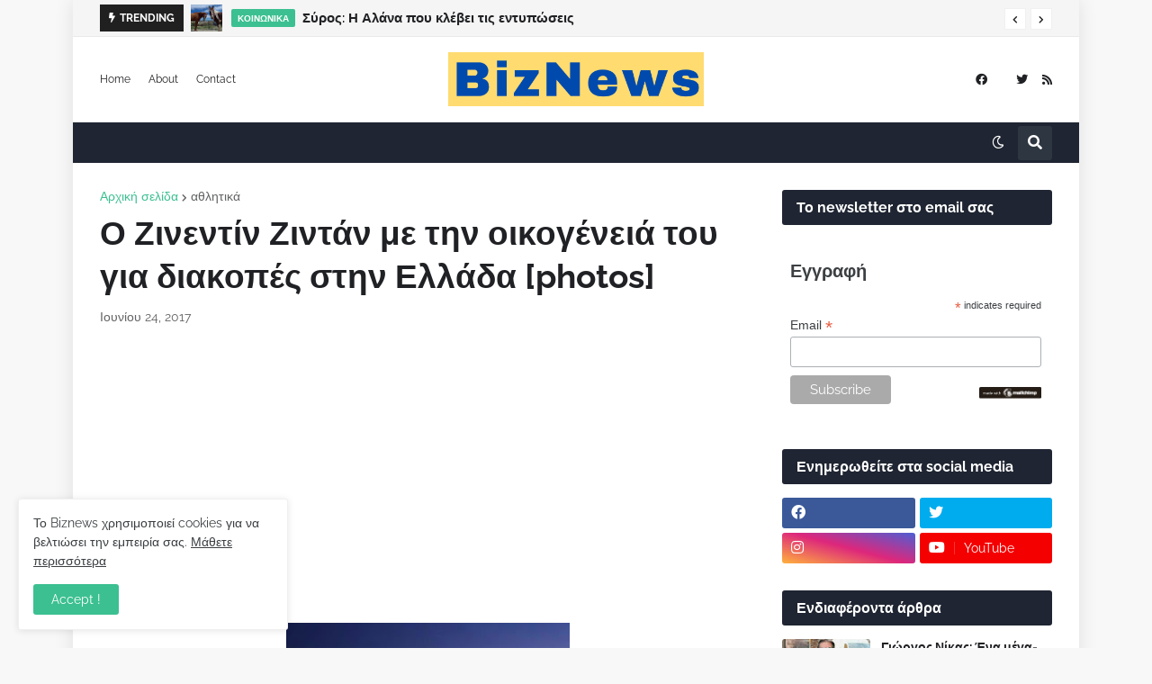

--- FILE ---
content_type: text/html; charset=utf-8
request_url: https://www.google.com/recaptcha/api2/aframe
body_size: 268
content:
<!DOCTYPE HTML><html><head><meta http-equiv="content-type" content="text/html; charset=UTF-8"></head><body><script nonce="lWdqm_OVrgIR9AEWjx3ybQ">/** Anti-fraud and anti-abuse applications only. See google.com/recaptcha */ try{var clients={'sodar':'https://pagead2.googlesyndication.com/pagead/sodar?'};window.addEventListener("message",function(a){try{if(a.source===window.parent){var b=JSON.parse(a.data);var c=clients[b['id']];if(c){var d=document.createElement('img');d.src=c+b['params']+'&rc='+(localStorage.getItem("rc::a")?sessionStorage.getItem("rc::b"):"");window.document.body.appendChild(d);sessionStorage.setItem("rc::e",parseInt(sessionStorage.getItem("rc::e")||0)+1);localStorage.setItem("rc::h",'1764930721352');}}}catch(b){}});window.parent.postMessage("_grecaptcha_ready", "*");}catch(b){}</script></body></html>